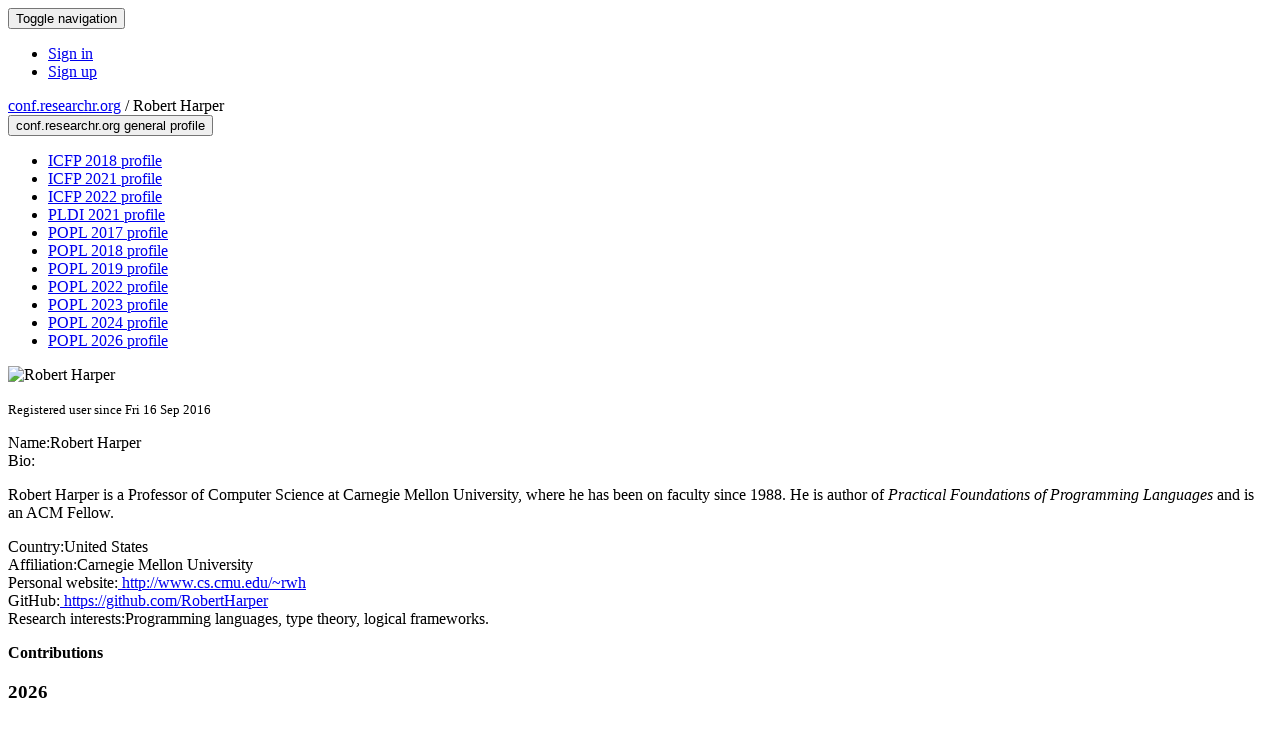

--- FILE ---
content_type: text/html;charset=UTF-8
request_url: https://conf.researchr.org/profile/conf/robertharper1
body_size: 6798
content:
<!DOCTYPE html>
<html>
<head>
<meta name="viewport" content="width=device-width, initial-scale=1, maximum-scale=1">
<meta http-equiv="Content-Type" content="text/html; charset=utf-8">
<link href="https://conf.researchr.org/favicon.ico?28d37e6d7e5e12d24c39bdba0f4f3cfd" rel="shortcut icon" type="image/x-icon" />
<link href="https://conf.researchr.org/stylesheets/common_.css?d7bcca3579a066193caf560ede9d6399" rel="stylesheet" type="text/css" />
<title>Robert Harper - </title>
<script type="text/javascript">var show_webdsl_debug=false;</script>
<script type="text/javascript">var contextpath="https://conf.researchr.org";</script>
<link rel="stylesheet" href="https://conf.researchr.org/stylesheets/bootstrap/css/bootstrap.min.css?7f89537eaf606bff49f5cc1a7c24dbca" type="text/css" /><link rel="stylesheet" href="https://conf.researchr.org/stylesheets/conf.css?aea62a205acccc434d707e81d3b9bbc9" type="text/css" /><link rel="stylesheet" href="https://conf.researchr.org/stylesheets/logobar.css?d68c282160782c2b5f5bfb8ceb47a30e" type="text/css" /><link rel="stylesheet" href="https://conf.researchr.org/stylesheets/theme.bootstrap_3.min.css?6867e70881e6ed2c03b6c9cf9c3152e0" type="text/css" /><script type="text/javascript" src="//code.jquery.com/jquery-3.5.1.min.js"></script>
<script type="text/javascript" src="https://conf.researchr.org/javascript/jquery.tablesorter.combined.min.js?285b21976326641f8f1b910492e6d5d0"></script>
<script type="text/javascript" src="https://conf.researchr.org/javascript/jquery.tablesorter.pager.min.js?4551cdfea66f45a11ae5548f3d50a06f"></script>
<script type="text/javascript" src="https://conf.researchr.org/javascript/tablesorter-init.js?ee6babedf1a6be960e4543a1bb57b421"></script>
<script type="text/javascript" src="https://conf.researchr.org/javascript/bootstrap/js/bootstrap.min.js?2f34b630ffe30ba2ff2b91e3f3c322a1"></script>
<script type="text/javascript" src="https://conf.researchr.org/javascript/notify.min.js?e86d399917a84b69a4683f504c7a7813"></script>
<script type="text/javascript" src="https://conf.researchr.org/javascript/ajax.js?2dbd1cc4f8f2d52ae9c879d7346f4f8a"></script>
<meta prefix='og: http://ogp.me/ns#' property='og:title' content='Robert Harper - '>
<script async src="https://www.googletagmanager.com/gtag/js?id=G-4G0QWEKVQS"></script>
<script>window.dataLayer = window.dataLayer || [];function gtag(){dataLayer.push(arguments);}gtag('js', new Date());gtag('config', 'G-4G0QWEKVQS', {'cookie_domain': 'auto', 'anonymizeIp': true });gtag('config', 'UA-9607501-2', {'cookie_domain': 'auto', 'anonymizeIp': true });</script>
<meta name='description' content=''>
<meta  prefix='og: http://ogp.me/ns#' property='og:description' content=''>
<script type="text/javascript">function addEventModalLoadOnClick( containerNode ){
        $(containerNode).find( "a[data-event-modal]" ).on("click", function(e){
          var eventId = $(this).data("event-modal"); 
          var modalElem = $("#modal-" + eventId);
          if(modalElem.length){
            modalElem.modal({ backdrop: 'static', keyboard: true}, 'show');
          } else {
            var loaderElem = $("#event-modal-loader");
            loaderElem.find("input.event-id-input").val( eventId );
            loaderElem.find("#load-modal-action").click();
          }
          e.preventDefault();
        } );
      }
    </script><script type="text/javascript">function addStarredEventOnClick( containerNode ){
        $(containerNode).find( "[data-event-star]" ).on("click", function(e){
          var eventId = $(this).data("event-star"); 
          var starEventFormElem = $("#event-star-form");
          starEventFormElem.find("input.event-id-input").val( eventId );
          starEventFormElem.find("#star-event-action").click();
          e.preventDefault();
          e.stopPropagation();
        } );
      }
    </script><script type="text/javascript">function pauseOnCloseModal( modalid ){
        //pauses video (only youtube at the moment) when closing modal
        $('#' + modalid).on('hidden.bs.modal', function () {
          $(this).find('.embed-container iframe[src*=enablejsapi]').each( function(){ this.contentWindow.postMessage('{"event":"command","func":"pauseVideo","args":""}', '*') } );
        } )
      }
    </script>
</head>
<body id="profile"><div class="frame"><div class="navbar navbar-default"><div class="container"><div class="navbar-header"><button type="button" data-toggle="collapse" data-target="#navigationbar" class="navbar-toggle"><span class="sr-only">Toggle navigation</span><span class="icon-bar"></span><span class="icon-bar"></span><span class="icon-bar"></span></button></div><div id="navigationbar" class="navigationbar collapse navbar-collapse"><div class="navbar-right"><ul class="block nav navbar-nav"><li><a href="https://conf.researchr.org/signin/conf/https%3A%5Es%5Esconf.researchr.org%5Esprofile%5Esconf%5Esrobertharper1" rel="nofollow" class="navigate">Sign in</a></li><li><a href="https://conf.researchr.org/signup" class="navigate">Sign up</a></li></ul></div></div></div></div><div id="content" class="container"><div class="profile-page"><div class="page-header"><span class="text-muted small"><span class="glyphicon glyphicon-globe"></span> <a href="https://conf.researchr.org/" class="navigate">conf.researchr.org</a> / </span>Robert Harper<span class="pull-right profile-context"><div class="btn-group"><button type="button" data-toggle="dropdown" class="btn btn-primary dropdown-toggle">conf.researchr.org general profile <span class="caret"></span></button><ul class="block dropdown-menu"><li><a href="https://icfp18.sigplan.org/profile/robertharper1" class="navigate">ICFP 2018 profile</a></li><li><a href="https://icfp21.sigplan.org/profile/robertharper1" class="navigate">ICFP 2021 profile</a></li><li><a href="https://icfp22.sigplan.org/profile/robertharper1" class="navigate">ICFP 2022 profile</a></li><li><a href="https://pldi21.sigplan.org/profile/robertharper1" class="navigate">PLDI 2021 profile</a></li><li><a href="https://popl17.sigplan.org/profile/robertharper1" class="navigate">POPL 2017 profile</a></li><li><a href="https://popl18.sigplan.org/profile/robertharper1" class="navigate">POPL 2018 profile</a></li><li><a href="https://popl19.sigplan.org/profile/robertharper1" class="navigate">POPL 2019 profile</a></li><li><a href="https://popl22.sigplan.org/profile/robertharper1" class="navigate">POPL 2022 profile</a></li><li><a href="https://popl23.sigplan.org/profile/robertharper1" class="navigate">POPL 2023 profile</a></li><li><a href="https://popl24.sigplan.org/profile/robertharper1" class="navigate">POPL 2024 profile</a></li><li><a href="https://popl26.sigplan.org/profile/robertharper1" class="navigate">POPL 2026 profile</a></li></ul></div></span></div><div class="row"><div class="col-sm-4 col-lg-3"><img alt="Robert Harper" src="https://conf.researchr.org/getProfileImage/robertharper1/7f4b8966-3ff7-40a1-9583-14f718a827b2/small.jpg?1711510933000" class="outputimage thumbnail"/><p><small>Registered user since Fri 16 Sep 2016</small></p></div><div class="col-sm-8 col-lg-9"><div><div class="profile-item"><span class="profile-item-heading">Name:</span>Robert Harper</div><div class="profile-item"><span class="profile-item-heading">Bio:</span><p>Robert Harper is a Professor of Computer Science at Carnegie Mellon University, where he has been on faculty since 1988.  He is author of <em>Practical Foundations of Programming Languages</em> and is an ACM Fellow.</p>
</div><div class="profile-item"><span class="profile-item-heading">Country:</span>United States</div><div class="profile-item"><span class="profile-item-heading">Affiliation:</span>Carnegie Mellon University</div><div class="profile-item"><span class="profile-item-heading">Personal website:</span><a href="http://www.cs.cmu.edu/~rwh" target="_blank" class="navigate"><span class="glyphicon glyphicon-new-window"></span> http://www.cs.cmu.edu/~rwh</a></div><div class="profile-item"><span class="profile-item-heading">GitHub:</span><a href="https://github.com/RobertHarper" target="_blank" class="navigate"><span class="glyphicon glyphicon-new-window"></span> https://github.com/RobertHarper</a></div><div class="profile-item"><span class="profile-item-heading">Research interests:</span>Programming languages, type theory, logical frameworks.</div></div><p><strong>Contributions</strong></p><div id="contributions-timeline"><div><div class="contribution-year"><h3>2026</h3><div><h4>CPP</h4><ul class="block"><li><small title="Contributed Item" class="text-muted"><span class="label-default label"><span class="glyphicon glyphicon-file"></span></span></small> <a href="https://popl26.sigplan.org/details/CPP-2026-papers/2/Mechanizing-Synthetic-Tait-Computability-in-Istari" class="small navigate" style="margin-left: 0.2em;">Author of Mechanizing Synthetic Tait Computability in Istari within the CPP 2026-track</a></li></ul></div><div><h4>POPL</h4><ul class="block"><li><small title="Contributed Item" class="text-muted"><span class="label-default label"><span class="glyphicon glyphicon-file"></span></span></small> <a href="https://popl26.sigplan.org/details/POPL-2026-popl-research-papers/33/Abstraction-Functions-as-Types" class="small navigate" style="margin-left: 0.2em;">Author of Abstraction Functions as Types within the POPL-track</a></li></ul></div></div><div class="contribution-year"><h3>2024</h3><div><h4>POPL</h4><ul class="block"><li><small title="Contributed Item" class="text-muted"><span class="label-default label"><span class="glyphicon glyphicon-file"></span></span></small> <a href="https://popl24.sigplan.org/details/POPL-2024-popl-research-papers/12/Decalf-A-Directed-Effectful-Cost-Aware-Logical-Framework" class="small navigate" style="margin-left: 0.2em;">Author of Decalf: A Directed, Effectful Cost-Aware Logical Framework within the POPL-track</a></li></ul></div></div><div class="contribution-year"><h3>2023</h3><div><h4>POPL</h4><ul class="block"><li><small title="Chaired Session" class="text-muted"><span class="label-primary label"><span class="glyphicon glyphicon-user"></span></span></small> <a href="https://popl23.sigplan.org/track/POPL-2023-popl-research-papers" class="small navigate" style="margin-left: 0.2em;">Session Chair of Resource Analysis (part of POPL)</a></li></ul></div></div><div class="contribution-year"><h3>2022</h3><div><h4>ICFP</h4><ul class="block"><li><small title="Member of Committee" class="text-muted"><span class="label-primary label"><span class="glyphicon glyphicon-user"></span></span></small> <a href="https://icfp22.sigplan.org/committee/icfp-2022-papers-program-committee" class="small navigate" style="margin-left: 0.2em;">Committee Member in Program Committee within the ICFP Papers and Events-track</a></li></ul></div><div><h4>TyDe</h4><ul class="block"><li><small title="Contributed Item" class="text-muted"><span class="label-default label"><span class="glyphicon glyphicon-file"></span></span></small> <a href="https://icfp22.sigplan.org/details/tyde-2022-papers/17/OPLSS-over-twenty-years-online-" class="small navigate" style="margin-left: 0.2em;">Author of OPLSS over twenty years (online) within the TyDe 2022-track</a></li></ul></div><div><h4>POPL</h4><ul class="block"><li><small title="Contributed Item" class="text-muted"><span class="label-default label"><span class="glyphicon glyphicon-file"></span></span></small> <a href="https://popl22.sigplan.org/details/POPL-2022-popl-research-papers/9/A-Cost-Aware-Logical-Framework" class="small navigate" style="margin-left: 0.2em;">Author of A Cost-Aware Logical Framework within the POPL-track</a></li></ul></div></div><div class="contribution-year"><h3>2021</h3><div><h4>ML</h4><ul class="block"><li><small title="Contributed Item" class="text-muted"><span class="label-default label"><span class="glyphicon glyphicon-file"></span></span></small> <a href="https://icfp21.sigplan.org/details/mlfamilyworkshop-2021-papers/5/A-metalanguage-for-multi-phase-modularity" class="small navigate" style="margin-left: 0.2em;">Author of A metalanguage for multi-phase modularity within the ML 2021-track</a></li></ul></div><div><h4>HOPL</h4><ul class="block"><li><small title="Contributed Item" class="text-muted"><span class="label-default label"><span class="glyphicon glyphicon-file"></span></span></small> <a href="https://hopl4.sigplan.org/details/hopl-4-papers/16/The-History-of-Standard-ML" class="small navigate" style="margin-left: 0.2em;">Author of The History of Standard ML within the Papers-track</a></li></ul></div></div><div class="contribution-year"><h3>2019</h3><div><h4>POPL</h4><ul class="block"><li><small title="Contributed Item" class="text-muted"><span class="label-default label"><span class="glyphicon glyphicon-file"></span></span></small> <a href="https://popl19.sigplan.org/details/POPL-2019-Research-Papers/33/Higher-Inductive-Types-in-Cubical-Computational-Type-Theory" class="small navigate" style="margin-left: 0.2em;">Author of Higher Inductive Types in Cubical Computational Type Theory within the Research Papers-track</a></li><li><small title="Contributed Item" class="text-muted"><span class="label-default label"><span class="glyphicon glyphicon-file"></span></span></small> <a href="https://popl19.sigplan.org/details/POPL-2019-Research-Papers/93/A-Separation-Logic-for-Concurrent-Randomized-Programs" class="small navigate" style="margin-left: 0.2em;">Author of A Separation Logic for Concurrent Randomized Programs within the Research Papers-track</a></li></ul></div></div><div class="contribution-year"><h3>2018</h3><div><h4>ICFP</h4><ul class="block"><li><small title="Contributed Item" class="text-muted"><span class="label-default label"><span class="glyphicon glyphicon-file"></span></span></small> <a href="https://icfp18.sigplan.org/details/icfp-2018-papers/14/Competitive-Parallelism-Getting-Your-Priorities-Right" class="small navigate" style="margin-left: 0.2em;">Author of Competitive Parallelism: Getting Your Priorities Right within the Research Papers-track</a></li></ul></div><div><h4>POPL</h4><ul class="block"><li><small title="Contributed Item" class="text-muted"><span class="label-default label"><span class="glyphicon glyphicon-file"></span></span></small> <a href="https://popl18.sigplan.org/details/POPL-2018-TutorialFest/8/Computational-Higher-Type-Theory" class="small navigate" style="margin-left: 0.2em;">Author of Computational Higher Type Theory within the TutorialFest-track</a></li></ul></div></div><div class="contribution-year"><h3>2017</h3><div><h4>POPL</h4><ul class="block"><li><small title="Contributed Item" class="text-muted"><span class="label-default label"><span class="glyphicon glyphicon-file"></span></span></small> <a href="https://popl17.sigplan.org/details/POPL-2017-papers/46/Computational-Higher-Dimensional-Type-Theory" class="small navigate" style="margin-left: 0.2em;">Author of Computational Higher-Dimensional Type Theory within the POPL-track</a></li><li><small title="Contributed Item" class="text-muted"><span class="label-default label"><span class="glyphicon glyphicon-file"></span></span></small> <a href="https://popl17.sigplan.org/details/POPL-2017-papers/63/Parallel-Functional-Arrays" class="small navigate" style="margin-left: 0.2em;">Author of Parallel Functional Arrays within the POPL-track</a></li></ul></div></div></div></div><div id="embedWidget" class="webdsl-placeholder"><div class="panel-group"><div class="panel"><div class="panel-heading clearfix"><span class="panel-title"><button style="position: absolute; left: -9999px; width: 1px; height: 1px;" onclick='javascript:serverInvoke("https://conf.researchr.org/profile","embedProfileWidgetProfile_loadWidget1dd0300bcc92d165b9aa89d52240eca42", [{"name":"context", "value":"conf"},{"name":"pers", "value":"robertharper1"},],"", this.nextSibling, true,"1"); return false;'></button><a submitid="embedProfileWidgetProfile_loadWidget1dd0300bcc92d165b9aa89d52240eca42" href="javascript:void(0)" onclick="javascript:loadImageElem=this;$(this.previousSibling).click()" class="small btn btn-default"><span class="glyphicon glyphicon-share"></span> Share</a></span></div></div></div></div></div></div><div class="row"><div class="col-sm-12"><span class="pull-right"></span></div></div></div><div id="messages-placeholder" class="alert alert-warning" style="display:none;"><a data-dismiss="alert" class="close">x</a><em>Tue 27 Jan 19:59</em></div></div><div id="notifications-ph" class="webdsl-placeholder"></div><div id="event-modal-loader" class="webdsl-placeholder"><form name="form_131600131703c411e65b13378d08eb1f6672b5a0259" id="form_131600131703c411e65b13378d08eb1f6672b5a0259" action="https://conf.researchr.org/eventDetailsModalByAjaxConferenceEdition" accept-charset="UTF-8" method="POST" class="hidden"><input type="hidden" name="form_131600131703c411e65b13378d08eb1f6672b5a0259" value="1" /><input type="hidden" name="context" value="conf" /><input name="ae03f7f6f951d515a297b161e922205d" type="text" value="" class="inputString form-control event-id-input"/><button style="position: absolute; left: -9999px; width: 1px; height: 1px;" onclick='javascript:serverInvoke("https://conf.researchr.org/eventDetailsModalByAjaxConferenceEdition","eventDetailsModalByAjaxConferenceEdition_ia0_3c411e65b13378d08eb1f6672b5a0259", [{"name":"context", "value":"conf"},],"form_131600131703c411e65b13378d08eb1f6672b5a0259", this.nextSibling, false,"event-modal-loader"); return false;'></button><a submitid="eventDetailsModalByAjaxConferenceEdition_ia0_3c411e65b13378d08eb1f6672b5a0259" href="javascript:void(0)" onclick="javascript:loadImageElem=this;$(this.previousSibling).click()" id="load-modal-action"></a></form></div><div id="event-star-form" class="webdsl-placeholder"><form name="form_509860938088b48fd14544d4239b498a2cf339e02b" id="form_509860938088b48fd14544d4239b498a2cf339e02b" action="https://conf.researchr.org/eventStarByAjaxConferenceEdition" accept-charset="UTF-8" method="POST" class="hidden"><input type="hidden" name="form_509860938088b48fd14544d4239b498a2cf339e02b" value="1" /><input type="hidden" name="context" value="conf" /><input name="a0b55aa29cf9431a9461b359872014e3" type="text" value="" class="inputString form-control event-id-input"/><button style="position: absolute; left: -9999px; width: 1px; height: 1px;" onclick='javascript:serverInvoke("https://conf.researchr.org/eventStarByAjaxConferenceEdition","eventStarByAjaxConferenceEdition_ia0_88b48fd14544d4239b498a2cf339e02b", [{"name":"context", "value":"conf"},],"form_509860938088b48fd14544d4239b498a2cf339e02b", this.nextSibling, false,"event-star-form"); return false;'></button><a submitid="eventStarByAjaxConferenceEdition_ia0_88b48fd14544d4239b498a2cf339e02b" href="javascript:void(0)" onclick="javascript:loadImageElem=this;$(this.previousSibling).click()" id="star-event-action"></a></form></div><div id="event-modals" class="webdsl-placeholder"></div><script type="text/javascript">(function(){
    var post_process_function = function(n){ var node=(n&&n.nodeType === 1)?n:document; addEventModalLoadOnClick(node); addStarredEventOnClick(node); };
    var original_post_process_func = ajax_post_process;
    ajax_post_process = function(){
      original_post_process_func.apply(this,arguments);
      post_process_function.apply(this,arguments);
    };
    $(document).ready( post_process_function );
  })();   
  </script><footer class="footer"><div class="container"><div class="footer-box"><div class="row"><div class="col-sm-3">using <a href="https://conf.researchr.org" class="navigate">conf.researchr.org</a> (<a href="http://yellowgrass.org/roadmap/conf.researchr.org" class="navigate">v1.72.1</a>)<br/><small><a href="https://conf.researchr.org/support" target="_blank" class="navigate"><span class="glyphicon glyphicon-question-sign"></span> Support page</a></small><br/><small></small></div><div class="col-sm-5"></div><div class="col-sm-2"></div><div class="col-sm-2"><a href="https://conf.researchr.org/signup" class="navigate">Sign Up</a></div></div></div></div></footer></div><script type="text/javascript">(function(){
    var post_process_function = function(n){ var node=(n&&n.nodeType === 1)?n:document; let defaultplacement = $(document).scrollLeft() > 100 ? 'auto left' : 'auto top'; $(node).find('[title]').each( function(i,el){ var $e=$(el);$e.tooltip({placement: function(tt, elem){ var attval = elem.getAttribute('data-placement'); return attval ? attval : defaultplacement; }, sanitize: false, container: 'body' }) } ).on('show.bs.tooltip', function () {  let el = this; while (el && window.getComputedStyle(el).position !== 'fixed') { el = el.parentElement; } if(el) $(this).data('bs.tooltip').options.container = el;});$('.tooltip.fade.in, .ui-tooltip-content').remove();  };
    var original_post_process_func = ajax_post_process;
    ajax_post_process = function(){
      original_post_process_func.apply(this,arguments);
      post_process_function.apply(this,arguments);
    };
    $(document).ready( post_process_function );
  })();   
  </script><script type="text/javascript">jQuery(document).ready(function($) {
        $(".clickable-row").click(function() {
          var href = $(this).attr("href");
          if( window.location.href.indexOf( href ) < 0 ){
            if ($(this).hasClass('new-window') ){
              window.open( href );
            } else {
              window.document.location = href;
            }
          }
        });
    });
    </script></body></html>
